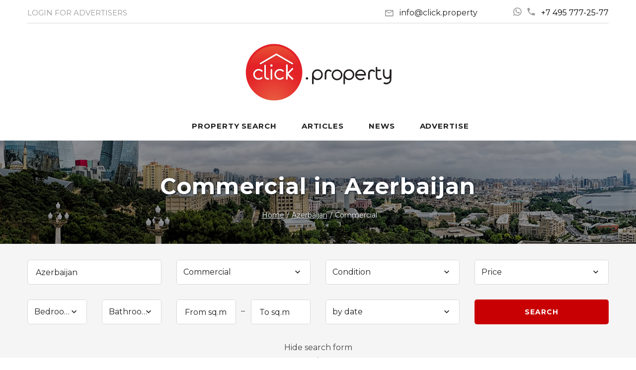

--- FILE ---
content_type: text/html; charset=utf-8
request_url: https://click.property/azerbaijan/commercial/
body_size: 5669
content:
<!DOCTYPE html>
<html lang="ru" class="wide wow-animation smoothscroll scrollTo">
  <head>
    <meta charset="utf-8">
<title>Commercial in Azerbaijan</title>
<meta name="description" content="Real estate in Azerbaijan from agencies, developers and homeowners. Azerbaijan property news.">
<meta name="keywords" content="agencies and developers Azerbaijan, property for sale in Azerbaijan">
	<meta name="format-detection" content="telephone=no">
    <meta name="viewport" content="width=device-width, height=device-height, initial-scale=1.0">
    <meta http-equiv="X-UA-Compatible" content="IE=Edge">
    <link rel="icon" href="/favicon.ico" type="image/x-icon">
    <!-- Stylesheets-->
    <link href="https://fonts.googleapis.com/css2?family=Montserrat:wght@400;700&display=swap" rel="stylesheet">
	<link rel="stylesheet" href="/css/style.css?4712">
<link rel="stylesheet" href="/css/slick.css?3912">
<link rel="stylesheet" href="/css/slick-theme.css">	
        <!--[if lt IE 10]>
    <div style="background: #212121; padding: 10px 0; box-shadow: 3px 3px 5px 0 rgba(0,0,0,.3); clear: both; text-align:center; position: relative; z-index:1;"><a href="http://windows.microsoft.com/en-US/internet-explorer/"><img src="images/ie8-panel/warning_bar_0000_us.jpg" border="0" height="42" width="820" alt="You are using an outdated browser. For a faster, safer browsing experience, upgrade for free today."></a></div>
    <script src="/js/html5shiv.min.js"></script>
        <![endif]-->
  </head>
  <body>
    <!-- Page-->
    <div class="page text-center">
      <!-- Page Head-->
      <header class="page-head">
        <!-- Yandex.Metrika counter --> <script> (function(m,e,t,r,i,k,a){m[i]=m[i]||function(){(m[i].a=m[i].a||[]).push(arguments)}; m[i].l=1*new Date();k=e.createElement(t),a=e.getElementsByTagName(t)[0],k.async=1,k.src=r,a.parentNode.insertBefore(k,a)}) (window, document, "script", "https://mc.yandex.ru/metrika/tag.js", "ym"); ym(62629945, "init", { clickmap:true, trackLinks:true, accurateTrackBounce:true }); </script> <noscript><div><img src="https://mc.yandex.ru/watch/62629945" style="position:absolute; left:-9999px;" alt=""></div></noscript> <!-- /Yandex.Metrika counter -->
<!-- Global site tag (gtag.js) - Google Analytics -->
<script async src="https://www.googletagmanager.com/gtag/js?id=UA-166784360-1"></script>
<script>
  window.dataLayer = window.dataLayer || [];
  function gtag(){dataLayer.push(arguments);}
  gtag('js', new Date());

  gtag('config', 'UA-166784360-1');
</script>
<!-- Facebook Pixel Code -->
<script>
!function(f,b,e,v,n,t,s){if(f.fbq)return;n=f.fbq=function(){n.callMethod?
n.callMethod.apply(n,arguments):n.queue.push(arguments)};if(!f._fbq)f._fbq=n;
n.push=n;n.loaded=!0;n.version='2.0';n.queue=[];t=b.createElement(e);t.async=!0;
t.src=v;s=b.getElementsByTagName(e)[0];s.parentNode.insertBefore(t,s)}(window,
document,'script','https://connect.facebook.net/en_US/fbevents.js');
fbq('init', '188390411526936');
fbq('track', 'PageView');
</script>
<noscript><img height="1" width="1" alt="" style="display:none"
src="https://www.facebook.com/tr?id=188390411526936&ev=PageView&noscript=1"></noscript>
<!-- End Facebook Pixel Code -->
        <!-- RD Navbar Transparent-->
        <div class="rd-navbar-wrap">
          <nav data-lg-stick-up-offset="79px" data-md-device-layout="rd-navbar-static" data-lg-device-layout="rd-navbar-static" class="rd-navbar rd-navbar-top-panel rd-navbar-light" data-lg-auto-height="true" data-md-layout="rd-navbar-static" data-lg-layout="rd-navbar-static" data-lg-stick-up="true">
            <div class="container">
              <div class="rd-navbar-inner">
                <div class="rd-navbar-top-panel">
                  <div class="left-side">
                    <ul class="rd-navbar-top-links list-unstyled">
                      <li><a href="/account/" class="text-uppercase"><small>LOGIN FOR ADVERTISERS</small></a></li>
                    </ul>
                  </div>
                  <div class="right-side">
                    <address class="contact-info text-left"><span class="p"><span class="icon mdi mdi-email-outline"></span><script>String.prototype.printAddr = function (_hamper,_prefix,_postfix,_face){_hamper=_prefix+"@"+this+(_postfix||'');document.write((_face||_hamper).link("mailto:"+_hamper+"&#0063;&#0115;&#0117;&#0098;&#0106;&#0101;&#0099;&#0116;&#0061;&#0082;&#0101;&#0113;&#0117;&#0101;&#0115;&#0116;&#0037;20&#0111;&#0110;&#0037;20&#0067;&#0108;&#0105;&#0099;&#0107;&#0046;&#0080;&#0114;&#0111;&#0112;&#0101;&#0114;&#0116;&#0121;"))};"click.".printAddr('inform', 'info', 'property');</script><noscript><img src="/img/addr.png" alt="" width="119" height="14"></noscript></span><span class="p"><a href="/wa/?phone=74957772577" class="mdi mdi-whatsapp icon-ice2" target="_blank"></a>&nbsp;&nbsp;<a href="tel:+74957772577" class="mdi mdi-phone icon-ice2" target="_blank"><span class="ice3">+7 495 777-25-77</span></a></span></address>
                  </div>
                  <div style="width:100%;border-top: 1px solid #d9d9d9;display:inline-block;" class="hidden-xxs"></div>
                  <div style="width:30%;vertical-align:middle;margin:auto;margin-bottom:-35px;margin-top:30px;" class="hidden-xxs"><a href="/"><img src="/img/logo.svg" style="width:100%" alt=""></a></div>
                </div>
                <!-- RD Navbar Panel-->
                <div class="rd-navbar-panel">
                  <!-- RD Navbar Toggle-->
                  <button data-rd-navbar-toggle=".rd-navbar, .rd-navbar-nav-wrap" class="rd-navbar-toggle"><span></span></button>
				  <div id="fav3"></div>
                  <!-- RD Navbar Top Panel Toggle-->
                  <button data-rd-navbar-toggle=".rd-navbar, .rd-navbar-top-panel" class="rd-navbar-top-panel-toggle"><span></span></button>
                  <!--Navbar Brand-->
                  <div class="rd-navbar-brand" style="width:30%;vertical-align:middle;"><a href="/"><img src="/img/logo.svg" style="width:100%" alt=""></a></div>
                </div>
                <div class="rd-navbar-menu-wrap">
                  <div class="rd-navbar-nav-wrap">
                    <div class="rd-navbar-mobile-scroll">
                      <!--Navbar Brand Mobile-->
                      <div class="rd-navbar-mobile-brand"><a href="/"><img width="150" src="/img/logo.svg" alt=""></a></div>
                      <!-- RD Navbar Nav-->
                      <ul class="rd-navbar-nav">
					    <li id="fav"></li>
                        <li><a href="/search/"><span>Property Search</span></a></li>
                        <li><a href="/articles/"><span>Articles</span></a></li>
                        <li><a href="/news/"><span>News</span></a></li>
                        <!-- <li><a href="/exhibitions/"><span>Exhibitions</span></a></li> -->
                        <li><a href="/registration/"><span>Advertise</span></a></li>
                      </ul>
                    </div>
                  </div>
                </div>
              </div>
            </div>
          </nav>
        </div>
		<div id="request_bg" style="visibility:hidden;z-index: 2000;"></div>	

			
        <div class="rd-parallax context-dark">
          <div data-speed="0.3" data-type="media" data-url="/img/bg/azerbaijan.jpg" class="rd-parallax-layer"></div>
          <div data-speed="0" data-type="html" class="rd-parallax-layer">
            <div class="shell section-34">
              <div>
                <div class="ice-h"><h1>Commercial in&nbsp;Azerbaijan</h1></div>
				<ul itemscope itemtype="http://schema.org/BreadcrumbList" class="list-inline list-inline-dashed ice-breadcrumb offset-top-10">
<li itemprop="itemListElement" itemscope itemtype="http://schema.org/ListItem"><a itemprop="item" href="/"><span itemprop="name">Home</span></a><meta itemprop="position" content="1"></li><li itemprop="itemListElement" itemscope itemtype="http://schema.org/ListItem"><a itemprop="item" href="/azerbaijan/"><span itemprop="name">Azerbaijan</span></a><meta itemprop="position" content="2"></li><li itemprop="itemListElement" itemscope itemtype="http://schema.org/ListItem"><span itemprop="name">Commercial</span><meta itemprop="position" content="3"></li>
</ul>
              </div>
            </div>
          </div>
        </div>
      </header>
      <!-- Page Contents-->
      <main class="page-content">
<div id="collections"></div><div id="ff2" style="display:none">
<a href="javascript:toggle('f2')" class="myarrow2"><div class="bg-lighter" style="padding-top:13px;padding-bottom:10px;">Show search form</div>
<div class="glyphicon glyphicon-triangle-bottom" title="Show search form" style="vertical-align:top;margin-top:-4px;"></div></a></div>
	<div id="f2">
        <div class="section-top-34 bg-lighter" style="padding-bottom:25px">
          <div class="shell">
			<form id="search_form" action="/search/" class="text-left bg-lighter">
			<div class="range range-xs-center offset-top-0">
 				<div class="cell-sm-6 cell-md-3">
                  <div class="form-group">
                    <input id="search_box" type="text" value="Azerbaijan" name="q" autocomplete="off" placeholder="City, region or country" class="form-control bg-white">
					<div id="search_advice_wrapper"></div>
				  </div>
                </div>
                <div class="cell-sm-6 cell-md-3 offset-top-20 offset-sm-top-0">
                  <div class="form-group ice-select">
                    <select id="type" name="type" data-minimum-results-for-search="Infinity" class="form-control ice-select">
                      <option value="">Property type</option>
					  <option value="1">Apartment</option><option value="2">Villa</option><option value="3">Townhouse</option><option value="4">Plot</option><option value="5" selected>Commercial</option><option value="6">Hotel</option><option value="7">Isle</option><option value="8">Business</option><option value="9">Penthouse</option><option value="10">House</option><option value="11">Bungalow</option>
                    </select>
                  </div>
                </div>
                <div class="cell-sm-6 cell-md-3 offset-top-20 offset-md-top-0">
                  <div class="form-group ice-select">
                    <select id="condition" name="condition" data-minimum-results-for-search="Infinity" class="form-control">
                      <option value="">Condition</option>
					  <option value="1">New Build</option><option value="2">Period / Existing</option><option value="3">Off-Plan</option>
                    </select>
                  </div>
                </div>
                <div class="cell-sm-6 cell-md-3 offset-top-20 offset-md-top-0">
                  <div class="form-group ice-select">
					<select id="price" name="price" data-minimum-results-for-search="Infinity" class="form-control">
					<option value="">Price</option>
					<option value="1">to 50 000 €</option><option value="2">50 000 - 100 000 €</option><option value="3">100 000 - 150 000 €</option><option value="4">150 000 - 200 000 €</option><option value="5">200 000 - 250 000 €</option><option value="6">250 000 - 350 000 €</option><option value="7">350 000 - 500 000 €</option><option value="8">500 000 - 1 000 000 €</option><option value="9">1 000 000 - 2 000 000 €</option><option value="10">over 2 000 000 €</option>
					</select>
                  </div>
                </div>				
                <div class="range-spacer offset-top-20 veil reveal-md-flex"></div>
                <div class="cell-sm-6 cell-md-3 offset-top-20 offset-md-top-0">
                  <div class="range">
                    <div class="cell-sm-6">
                      <div class="form-group ice-select">
                        <select id="bedrooms" name="bedrooms" data-minimum-results-for-search="Infinity" class="form-control">
                          <option value="">Bedrooms</option>
                         <option value="1">1</option><option value="2">2</option><option value="3">3</option><option value="4">4</option><option value="5">5+</option>
                        </select>
                      </div>
                    </div>
                    <div class="cell-sm-6 offset-top-20 offset-sm-top-0">
                      <div class="form-group ice-select">
                        <select id="bathrooms" name="bathrooms" data-minimum-results-for-search="Infinity" class="form-control">
                          <option value="">Bathrooms</option>
                          <option value="1">1</option><option value="2">2</option><option value="3">3</option><option value="4">4</option><option value="5">5+</option>
                        </select>
                      </div>
                    </div>
                  </div>
                </div>
                <div class="cell-sm-6 cell-md-3 offset-top-20 offset-md-top-0">
                  <div class="form-group-multiple">
                    <div class="form-group">
                      <input id="area_from" type="text" name="area_from" value="" placeholder="From sq.m" data-constraints=" " class="form-control bg-white">
                    </div>
                    <div class="form-group">
                      <input id="area_to" type="text" name="area_to" value="" placeholder="To sq.m" data-constraints=" " class="form-control bg-white">
                    </div>
                  </div>
                </div>
                <div class="cell-sm-6 cell-md-3 offset-top-20 offset-md-top-0">
                      <div class="form-group ice-select">
                        <select id="form-filter-sorting" name="order" data-minimum-results-for-search="Infinity" class="form-control">
						  <option value="0" selected>by date</option><option value="1">by prices from the lowest</option><option value="2">by prices from the highest</option>
                        </select>
                      </div>
                </div>
                <div class="cell-sm-6 cell-md-3 offset-top-20 offset-md-top-0">
                    <button type="submit" class="btn btn-primary btn-block"><span id="search_button">Search</span></button>
		</div>
              </div>
            </form>
          </div>
        </div>
		<a href="javascript:toggle('f2')" class="myarrow2"><div class="bg-lighter" style="padding-top:0px;padding-bottom:15px;">Hide search form</div>
		<div class="glyphicon glyphicon-triangle-top" title="Hide search form" style="vertical-align:top;margin-top:-12px;"></div></a>
	</div>
	<div class="shell section-xs-41 section-sm-85">
			<div class="range-center section-xs-bottom-0 section-sm-bottom-34">
			There are currently no real estate  in&nbsp;Azerbaijan in the search results.<br>Change your search query parameters or contact us.<br>Our experts will help you find property in&nbsp;Azerbaijan.
			</div>
		</div>        <!--Section Contact Form-->
        <section class="context-dark">
          <!-- RD Parallax-->
          <div data-on="false" data-md-on="true" class="rd-parallax">
            <div data-speed="0.35" data-type="media" data-url="/images/bg-02-1920x855.jpg" class="rd-parallax-layer"></div>
            <div data-speed="0" data-type="html" class="rd-parallax-layer">
              <div class="shell section-41 section-bottom-66">
                <h2>Contact us</h2>
                <div class="range range-xs-center offset-xs-top-0 offset-sm-top-34">
                  <div class="cell-sm-8">
                    <!-- RD Mailform-->
                    <form method="post" name="free_form" onsubmit="return checkFields_req_eng('free_form');" class="rd-mailform text-left" id="free_form">
                      <div class="range">
                      <div class="cell-lg-6">
                          <div class="form-group">
                            <label for="real-estate-first-name" class="form-label">First name:</label>
                            <input id="real-estate-first-name" type="text" name="name" data-constraints="@Required" class="form-control">
                          </div>
                        </div>
                        <div class="cell-lg-6 offset-top-24 offset-lg-top-0">
                          <div class="form-group">
                            <label for="real-estate-last-name" class="form-label">Family name:</label>
                            <input id="real-estate-last-name" type="text" name="familyname" data-constraints="@Required" class="form-control">
                          </div>
                        </div>
                        <div class="cell-lg-6 offset-top-24">
                          <div class="form-group">
                            <label for="real-estate-phone" class="form-label">Phone number:</label>
                            <input id="real-estate-phone" type="text" name="tel" class="form-control">
                          </div>
                        </div>
                        <div class="cell-lg-6 offset-top-24">
                          <div class="form-group">
                            <label for="real-estate-mail" class="form-label">E-mail:</label>
                            <input id="real-estate-mail" type="email" name="email" data-constraints="@Required @Email" class="form-control">
                          </div>
                        </div>
                        <div class="cell-lg-12 offset-top-24">
                          <div class="form-group">
                            <label for="contact-message" class="form-label">Message:</label>
                            <textarea id="contact-message" name="message" data-constraints="@Required" style="height: 150px" class="form-control"></textarea>
                          </div>
                        </div>
                        <input type="hidden" name="code" value=""><input type="hidden" name="pic_nom" value="-1">
                      </div>
                      <div class="offset-top-30 text-center">
                        <button type="submit" class="btn btn-primary">Send message</button>
                      </div>
                   </form>
                <div style="position:relative">
                <div id="field" style="display:none;height:170px;z-index:101;background-color:white;border-radius: 5px 5px 5px 5px;position:absolute;color:black;width:50%; left:50%;margin:auto;margin-left:-25%;padding:10px;margin-top:-100px;">
                <br>
                <b>The message was sent</b><br><br>
                <a href="" onclick="return hideL('field')" class="btn btn-primary">Close</a>
                </div>
                </div>
                  </div>
                </div>
              </div>
            </div>
          </div>
        </section>
      </main>
      <!-- Page Footer-->
            <footer class="section-relative section-top-66 section-bottom-34 page-footer bg-gray-base context-dark">
        <div class="shell">
          <div class="range range-sm-center text-lg-left">
            <div class="cell-sm-8 cell-md-12">
              <div class="range range-xs-center">
                <div class="">
                  <!-- Footer brand-->
				  <div class="footer-brand"><a href="/"><img width="170" height="67" src="/img/logo_w.png" alt="Click.Property"></a></div>
                </div>
              </div>
            </div>
          </div>
        </div>
        <div class="shell offset-top-50">
          <p class="small text-darker">&copy; Click.Property - Real estate portal</p>
        </div>
      </footer>
    </div>
    <!-- Global Mailform Output-->
    <div id="form-output-global" class="snackbars"></div>
    <!-- PhotoSwipe Gallery-->
    <div tabindex="-1" role="dialog" aria-hidden="true" class="pswp">
      <div class="pswp__bg"></div>
      <div class="pswp__scroll-wrap">
        <div class="pswp__container">
          <div class="pswp__item"></div>
          <div class="pswp__item"></div>
          <div class="pswp__item"></div>
        </div>
        <div class="pswp__ui pswp__ui--hidden">
          <div class="pswp__top-bar">
            <div class="pswp__counter"></div>
            <button title="Close (Esc)" class="pswp__button pswp__button--close"></button>
            <button title="Share" class="pswp__button pswp__button--share"></button>
            <button title="Toggle fullscreen" class="pswp__button pswp__button--fs"></button>
            <button title="Zoom in/out" class="pswp__button pswp__button--zoom"></button>
            <div class="pswp__preloader">
              <div class="pswp__preloader__icn">
                <div class="pswp__preloader__cut">
                  <div class="pswp__preloader__donut"></div>
                </div>
              </div>
            </div>
          </div>
          <div class="pswp__share-modal pswp__share-modal--hidden pswp__single-tap">
            <div class="pswp__share-tooltip"></div>
          </div>
          <button title="Previous (arrow left)" class="pswp__button pswp__button--arrow--left"></button>
          <button title="Next (arrow right)" class="pswp__button pswp__button--arrow--right"></button>
          <div class="pswp__caption">
            <div class="pswp__caption__center"></div>
          </div>
        </div>
      </div>
    </div>
<div role="alert" class="alert alert-info alert-dismissible" id="alertblock2">
  <div style="float:left;margin-left: -10px;margin-right:20px;display:block"><button type="button" class="close" aria-label="Close" style="" onclick="javascript:$('#alertblock2').fadeOut();">
    <span aria-hidden="true">&times;</span>
  </button></div>
    <div id="fav2"></div>
</div>	
<!-- Java script-->
<script src="/js/core.min.js"></script>
<script src="/js/slick.js"></script>
<script src="/js/jquery.lazyload.min.js"></script>
<script src="/js/script.js?1445"></script>
	  <script src="/js/search.js"></script>
  </body>
</html>
